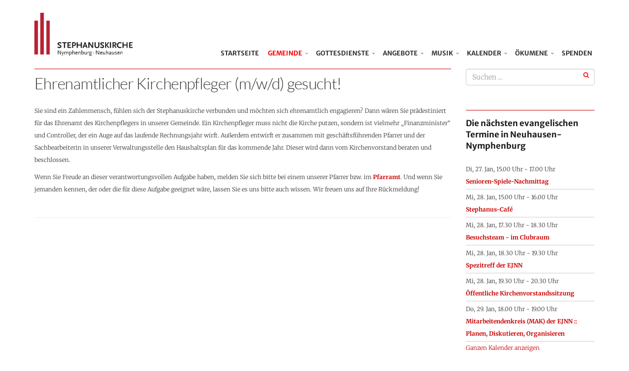

--- FILE ---
content_type: text/html; charset=utf-8
request_url: https://stephanuskirche.de/index.php/gemeinde/kirchenvorstand/aktuelles/548-ehrenamtlicher-kirchenpfleger-m-w-d-gesucht
body_size: 37688
content:
<!DOCTYPE html>
<html xmlns="http://www.w3.org/1999/xhtml" xml:lang="de-de" lang="de-de" dir="ltr">
        <head><!--flex--><!--JMG Disable Google Font 5.1.14--><!--9 js sources localized--><!--12 CSS sources localized-->
        <meta http-equiv="X-UA-Compatible" content="IE=edge">
        <meta name="viewport" content="width=device-width, initial-scale=1">
                <!-- head -->
        <base href="https://stephanuskirche.de/index.php/gemeinde/kirchenvorstand/aktuelles/548-ehrenamtlicher-kirchenpfleger-m-w-d-gesucht" />
	<meta http-equiv="content-type" content="text/html; charset=utf-8" />
	<meta name="keywords" content="Stephanuskirche,evangelisch,lutherisch,Kirche,Gottesdienst,München,Neuhausen,Nymphenburg" />
	<meta name="author" content="Guido Kugelmann" />
	<meta name="description" content="Herzlich willkommen bei der evangelisch-lutherischen Stephanuskirche im Münchner Stadtteil Neuhausen-Nymphenburg: Gottesdienste · Gemeinde · Kirchenmusik · Kindergärten · Seelsorge · Angebote." />
	<title>Ehrenamtlicher Kirchenpfleger (m/w/d) gesucht!</title>
	<link href="/templates/flex/images/favicon.ico" rel="shortcut icon" type="image/vnd.microsoft.icon" />
	<link href="/templates/flex/favicon.ico" rel="shortcut icon" type="image/vnd.microsoft.icon" />
	<link href="https://stephanuskirche.de/component/search/?Itemid=645&amp;catid=118&amp;id=548&amp;format=opensearch" rel="search" title="Suchen Stephanuskirche" type="application/opensearchdescription+xml" />
	<!--removed external google font: Merriweather:300,300italic,regular,italic,700,700italic,900,900italic-->
	<!--removed external google font: Lato:100,100italic,300,300italic,regular,italic,700,700italic,900,900italic-->
	<!--removed external google font: Merriweather Sans:300,300italic,regular,italic,700,700italic,800,800italic-->
	<link href="/templates/flex/css/bootstrap.min.css" rel="stylesheet" type="text/css" />
	<link href="/templates/flex/css/font-awesome.min.css" rel="stylesheet" type="text/css" />
	<link href="/templates/flex/css/legacy.css" rel="stylesheet" type="text/css" />
	<link href="/templates/flex/css/template.css" rel="stylesheet" type="text/css" />
	<link href="/templates/flex/css/presets/preset1.css" rel="stylesheet" type="text/css" class="preset" />
	<link href="/components/com_jevents/views/ext/assets/css/modstyle.css?3.4.50" rel="stylesheet" type="text/css" />
	<link href="/media/com_jevents/css/bootstrap.css" rel="stylesheet" type="text/css" />
	<link href="/media/com_jevents/css/bootstrap-responsive.css" rel="stylesheet" type="text/css" />
	<link href="/components/com_jevents/assets/css/jevcustom.css?3.4.50" rel="stylesheet" type="text/css" />
	<style type="text/css">
body.site {background-color:#ffffff;}body{font-family:Merriweather, sans-serif; font-size:12px; font-weight:300; }h1{font-family:Lato, sans-serif; font-size:32px; font-weight:300; }h2{font-family:Lato, sans-serif; font-size:32px; font-weight:300; }h3{font-family:Merriweather Sans, sans-serif; font-size:18px; font-weight:700; }h4{font-family:Merriweather Sans, sans-serif; font-weight:300; }h5{font-family:Merriweather Sans, sans-serif; font-weight:300; }h6{font-family:Merriweather Sans, sans-serif; font-weight:300; }.sp-megamenu-parent{font-family:Merriweather Sans, sans-serif; font-size:13px; font-weight:700; }.sliderhead{font-family:Lato, sans-serif; font-size:50px; font-weight:300; }/*    H e a d e r   u n d   M e n ü   */
.logo {width: 200px!important;margin-top: 20px!important;}
#fading-header.sticky header#sp-header.flex {box-shadow: 0 5px 5px rgba(0,0,0,0.3);}
#sp-header {height: 130px!important;}
#sp-menu  {margin-top: 60px;}
li.sp-menu-item li a.active  {background: #c80000!important;}
#sp-menu li a {padding:0 5px; text-transform: uppercase; border-radius: 0;}
.sp-dropdown {margin: -29px 0 0 -10px!important; border-radius: 0!important;}
.sp-dropdown-inner {padding:0!important;}
.sp-dropdown li a {padding:0px 12px!important;}
.sp-dropdown .sp-menu-item.sp-has-child.active, .sp-dropdown .sp-menu-item.active {background: #c80000;}
.sp-dropdown-sub  {margin: 10px 0 0 -10px!important; border-radius: 0;}
#offcanvas-toggler {position: absolute; top: 0; right: 0; }
#offcanvas-toggler i.fa.fa-bars {color: #000;}
#offcanvas-toggler i:hover.fa.fa-bars {color: #c80000;}

/*    M e n ü   s c h m ä l e r   */
@media only screen and (min-width: 992px) and (max-width: 1200px) {
#sp-menu  li a {transform: scale(0.8,1 ); padding:0;  font-size: 12px;}
.sp-dropdown li a {margin: 0 -22px!important;}
.sp-dropdown, .sp-dropdown-sub, .sp-dropdown-inner {width: 180px!important; padding-left: 0!important;}
}

/*   S t i c k y   M e n u   i n   H a n d y   a u s s c h a l t e n      */
@media only screen and (max-width:768px) { 
#fading-header.sticky header#sp-header.flex {display: none;} }

/*   H a m b u r g e r   M e n ü   */
.offcanvas-menu a {display: block!important; text-transform: uppercase; font-family: 'Merriweather Sans', sans-serif; font-weight: 700; background: #EEE;}
.offcanvas-menu a:hover {background: #c80000!important; color: #FFF!important;}
.offcanvas-menu li li a { text-transform:none; font-family: 'Merriweather Sans', sans-serif; font-weight: 700; background: #FFF;}
.offcanvas-menu li li li a { text-transform:none; font-family: 'Merriweather', serif; font-weight: 300; margin-left: 20px;}

/*    F o o t e r   M e n ü    */
footer#sp-footer ul.nav.menu li  {display: inline; padding: 0 15px; float: right; border: none!important;}
footer#sp-footer ul.nav.menu li  a {font-weight: normal;}
footer#sp-footer ul.nav.menu li a:hover {color: #c80000;}

/*    S l i d e r     */
h1.sliderhead {color: #FFF; line-height: 1.2em;  text-align: center; text-shadow: 1px 1px 12px rgba(0,0,0,0.9);}
h1.sliderhead.600 {width: 600px;}
h1.sliderhead.1200 {width: 1200px;}
p.slidertext  {margin: 15px 25px 0 25px;; font-family:'Merriweather Sans', sans-serif; font-weight: 300; font-size: 16px; color: #FFF; width: 550px; text-align: center;text-shadow: 1px 1px 10px rgba(0,0,0,0.9); }
p.slidertext1150  {margin: 15px 25px 0 25px;; font-family:'Merriweather Sans', sans-serif; font-weight: 300; font-size: 16px; color: #FFF; width: 1150px; text-align: center;text-shadow: 1px 1px 10px rgba(0,0,0,0.9); }
a.sliderlink  {font-family:'Merriweather Sans', sans-serif; font-weight: 700; font-size: 16px; color: #FFF;}
a.sliderlink h1:hover, a.sliderlink p:hover {color: #EEE;}
.sp-button { border: solid 1px #AAA!important;}
.sp-selected-button { background: #CCC!important;}
@media only screen and (max-width: 990px) {  p.slidertext, p.slidertext1150  {display: none;}  }

#sp-title img {width: 100%!important;}

/*    T y p o g r a p h i e   a l l g e m e i n   */
.blog .readmore {margin-bottom: -20px;}

.btn-readmore {padding: 3px 12px; border-radius: 0; font-size: 13px; margin: 10px 100% 30px 0;}
p a {color: #c80000; font-weight: bold;}
p a:hover {color: #000; text-decoration: none!important;}
h1, h2 {letter-spacing: -0.02em;}


/*     A r t i k e l    D a r s t e l l u n g   */
article.item { border-top: solid 1px #C80000;}
.entry-image.intro-image {padding-top: 25px; margin-bottom: 0px;}
/* .item-page .entry-image.full-image */  img.caption {font-size: 36px!important; display: inline; float: left; margin: 20px 20px 20px 0; clear: none;}
.item-page .entry-header {padding:0; margin: 20px 0 0 0;}
.item-page h2 {margin-top: -10px;} 

/*    R o t - g r a u e   U n t e r s t r e i c h u n g e n   = >  r o t e   L i n i e n   o b e n      */
.entry-header h2 {box-shadow: none; }
.entry-header h2::after {background: none;}
.sp-module .sp-module-title { box-shadow: none; border-top: solid 1px #C80000; padding-top: 15px; display: block;}
.sp-module .sp-module-title::after {background: none;}

/*    B i l d u n t e r s c h r i f t e n   i m   T e x t       */
figcaption {text-align: left!important; word-break: break-word!important; font-style: oblique; padding: 5px 10px; background: #EEE;}

/*  B i l d e r   i n   d e r   V o r a b a n s i c h t   ( B l o g )     */
.blog   {border: none;}
.blog .entry-header {padding:0; margin:0;}
.itemid-435 .entry-header {padding:20px 0 0 0;}
.itemid-435 .entry-header h2{margin-bottom: -20px;}
.blog .items-leading .entry-header {padding-top: 15px;}
.blog_hr {display: none;}
.post_intro {padding: 0; margin: 0;}

/*    K a l e n d e r     */
#jevents_body { border-top: solid 1px #C80000; padding-top: 25px;}
#jevents h1, #jevents h2  {font-family: 'Lato', sans-serif; font-weight: 300; font-size: 32px;}
h3 {line-height: 1.4em!important;}

legend.ev_fieldset {display: none;}
#jev_maincal.jev_listview {background: none; border: none; }

h1, h2, h3, h4, h5, h6 {line-height: 1.4em;}

.jevtt_text {font-family: 'Merriweather', serif;}
.jevtt_title {font-family: 'Merriweather Sans', sans-serif;}


/*    E v e n t t a b l e   E d i t     */
.etetable-thead th {font-family: 'Merriweather', serif!important;  font-size: 1.1em; font-weight: 700;}
img#etetable-delete-img {margin: -15px -15px 15px 15px!important;}



/*     B i l d e r   p l a t z i e r e n   */
/* Pfarramt-Seite */
.itemid-464 .item.item-page p img, .itemid-527 .item.item-page p img {width: 120px; float: left; margin: 5px 15px 15px 0;}
.itemid-464 .item.item-page p, .itemid-527 .item.item-page p {clear: left;}

/*    S I G E   G a l e r i e n    */

sb-title-inner,
#sb-info-inner,
#sb-loading-inner,div.sb-message,
#sb-counter {font-family: 'Merriweather', serif;}


/*     F o o t e r   n a c h   u n t e n    */
 #sp-component
{min-height: calc(100vh - 250px);} #sp-header{ background-color:#ffffff;color:#333333; }#sp-header a{color:#333333;}#sp-header a:hover{color:#c80000;}#sp-main-body{ padding:10px 0 35px 0;margin:0 0 0 0; }#sp-footer{ background-color:#363839;color:#b0b0b0; }#sp-footer a{color:#d6d6d6;}#sp-footer a:hover{color:#f0f0f0;}
	</style>
	<script src="/media/jui/js/jquery.min.js?81cc285203b687ec9b05b53dc42502c4" type="text/javascript"></script>
	<script src="/media/jui/js/jquery-noconflict.js?81cc285203b687ec9b05b53dc42502c4" type="text/javascript"></script>
	<script src="/media/jui/js/jquery-migrate.min.js?81cc285203b687ec9b05b53dc42502c4" type="text/javascript"></script>
	<script src="/templates/flex/js/bootstrap.min.js" type="text/javascript"></script>
	<script src="/templates/flex/js/modernizr.js" type="text/javascript"></script>
	<script src="/templates/flex/js/SmoothScroll.js" type="text/javascript"></script>
	<script src="/templates/flex/js/jquery.easing.min.js" type="text/javascript"></script>
	<script src="/templates/flex/js/jquery.nav.js" type="text/javascript"></script>
	<script src="/templates/flex/js/main.js" type="text/javascript"></script>
	<script type="text/javascript">

var sp_preloader = '0';
var sp_offanimation = 'slidetop';
function fetchMoreLatestEvents(modid, direction)
{        
        jQuery.ajax({
                    type : 'POST',
                    dataType : 'json',
                    url : "https://stephanuskirche.de/index.php?option=com_jevents&ttoption=com_jevents&typeaheadtask=gwejson&file=fetchlatestevents&path=module&folder=mod_jevents_latest&token=fe2086aace1529fdb8ac9c59ccf9f784",
                    data : {'json':JSON.stringify({'modid':modid, 'direction':direction})},
                    contentType: "application/x-www-form-urlencoded; charset=utf-8",
                    scriptCharset: "utf-8"
            })                        
                .done(function( data ){                    
                    jQuery("#mod_events_latest_"+modid+"_data").replaceWith(data.html);
                    try {
                        document.getElementById("mod_events_latest_"+modid+"_data").parentNode.scrollIntoView({block: "start", behavior: "smooth"});
                    }
                    catch (e) {
                    }
                })
                .fail(function(x) {
        alert('fail '+x);
                });
}
	</script>
	<meta property="og:url" content="https://stephanuskirche.de/index.php/gemeinde/kirchenvorstand/aktuelles/548-ehrenamtlicher-kirchenpfleger-m-w-d-gesucht" />
	<meta property="og:type" content="article" />
	<meta property="og:title" content="Ehrenamtlicher Kirchenpfleger (m/w/d) gesucht!" />
	<meta property="og:description" content="Sie sind ein Zahlenmensch, fühlen sich der Stephanuskirche verbunden und möchten sich ehrenamtlich engagieren? Dann wären Sie prädestiniert für das Ehrenam..." />

                    <link href="/media/plg_system_jmgdisablegooglefont/assets/css/merriweather.css" rel="stylesheet" type="text/css" />
<link href="/media/plg_system_jmgdisablegooglefont/assets/css/lato.css" rel="stylesheet" type="text/css" />
<link href="/media/plg_system_jmgdisablegooglefont/assets/css/merriweathersans.css" rel="stylesheet" type="text/css" />
</head>
    <body class="site com-content view-article no-layout no-task itemid-645 de-de ltr  sticky-header layout-fluid off-canvas-menu-init">
    
    	        <div class="body-wrapper off-canvas-menu-wrap">
            <div class="body-innerwrapper body_innerwrapper_overflow">
    			<header id="sp-header" class="flex"><div class="container"><div class="row"><div id="sp-logo" class="col-xs-9 col-sm-10 col-md-2"><div class="sp-column "><a class="logo" href="/"><img class="sp-default-logo hidden-xs" src="/images/system/logo-stephanus.gif" alt="Stephanuskirche"><img class="sp-retina-logo hidden-xs" src="/images/system/logo-stephanus.gif" alt="Stephanuskirche" width="600" height="264" /><img class="sp-default-logo visible-xs-block" src="/images/system/logo-stephanus.gif" alt="Stephanuskirche"></a></div></div><div id="sp-menu" class="col-xs-1 col-sm-1 col-md-10"><div class="sp-column ">			<div class="sp-megamenu-wrapper">
				<a id="offcanvas-toggler" class="visible-sm visible-xs" href="#"><i class="fa fa-bars"></i></a>
				<ul class="sp-megamenu-parent menu-fade hidden-sm hidden-xs"><li class="sp-menu-item"><a  href="/" >Startseite       </a></li><li class="sp-menu-item sp-has-child active"><a  href="/gemeinde/pfarramt" >Gemeinde</a><div class="sp-dropdown sp-dropdown-main sp-menu-right" style="width: 220px;"><div class="sp-dropdown-inner"><ul class="sp-dropdown-items"><li class="sp-menu-item"><a  href="/gemeinde/pfarramt" >Pfarramt</a></li><li class="sp-menu-item sp-has-child active"><a  href="/gemeinde/kirchenvorstand" >Kirchenvorstand</a><div class="sp-dropdown sp-dropdown-sub sp-menu-right" style="width: 220px;"><div class="sp-dropdown-inner"><ul class="sp-dropdown-items"><li class="sp-menu-item"><a  href="/gemeinde/kirchenvorstand/gremium" >Gremium</a></li><li class="sp-menu-item current-item active"><a  href="/gemeinde/kirchenvorstand/aktuelles" >Aktuelles</a></li></ul></div></div></li><li class="sp-menu-item"><a  href="/gemeinde/kirchenvorstandswahl-2024" >Kirchenvorstandswahl 2024</a></li><li class="sp-menu-item"><a  href="/gemeinde/aktiv-gegen-missbrauch" >Aktiv gegen Missbrauch</a></li><li class="sp-menu-item"><a  href="/gemeinde/partnergemeinden" >Partnergemeinden</a></li><li class="sp-menu-item"><a  href="/gemeinde/seelsorge" >Seelsorge</a></li><li class="sp-menu-item sp-has-child"><a  href="/gemeinde/geschichte" >Geschichte</a><div class="sp-dropdown sp-dropdown-sub sp-menu-right" style="width: 220px;"><div class="sp-dropdown-inner"><ul class="sp-dropdown-items"><li class="sp-menu-item"><a  href="/gemeinde/geschichte/unser-namenspatron" >Unser Namenspatron</a></li></ul></div></div></li><li class="sp-menu-item sp-has-child"><a  href="/gemeinde/die-architektur" >Die Architektur</a><div class="sp-dropdown sp-dropdown-sub sp-menu-right" style="width: 220px;"><div class="sp-dropdown-inner"><ul class="sp-dropdown-items"><li class="sp-menu-item"><a  href="/gemeinde/die-architektur/unter-dach-und-fach" >Unter Dach und Fach</a></li><li class="sp-menu-item"><a  href="/gemeinde/die-architektur/der-taufstein" >Der Taufstein</a></li><li class="sp-menu-item"><a  href="/gemeinde/die-architektur/die-orgel" >Die Orgel</a></li></ul></div></div></li><li class="sp-menu-item"><a  href="/gemeinde/das-gemeindegebiet" >das Gemeindegebiet</a></li><li class="sp-menu-item"><a  href="/gemeinde/nachbargemeinden-dekanat-muenchen" >Nachbargemeinden im Dekanat München</a></li></ul></div></div></li><li class="sp-menu-item sp-has-child"><a  href="/gottesdienste/sonntagsgottesdienste" >Gottesdienste</a><div class="sp-dropdown sp-dropdown-main sp-menu-right" style="width: 220px;"><div class="sp-dropdown-inner"><ul class="sp-dropdown-items"><li class="sp-menu-item"><a  href="/gottesdienste/sonntagsgottesdienste" >Gottesdienste</a></li><li class="sp-menu-item"><a  href="/gottesdienste/taize-andachten" >Taizé-Andachten</a></li><li class="sp-menu-item"><a  href="/gottesdienste/taufe" >Taufe</a></li><li class="sp-menu-item"><a  href="/gottesdienste/konfirmation" >Konfirmation</a></li><li class="sp-menu-item"><a  href="/gottesdienste/trauung" >Trauung</a></li><li class="sp-menu-item"><a  href="/gottesdienste/bestattung" >Bestattung</a></li></ul></div></div></li><li class="sp-menu-item sp-has-child"><a  href="/angebote" >Angebote</a><div class="sp-dropdown sp-dropdown-main sp-menu-right" style="width: 220px;"><div class="sp-dropdown-inner"><ul class="sp-dropdown-items"><li class="sp-menu-item sp-has-child"><a  href="/angebote/kinder" >Einrichtungen für Kinder</a><div class="sp-dropdown sp-dropdown-sub sp-menu-right" style="width: 220px;"><div class="sp-dropdown-inner"><ul class="sp-dropdown-items"><li class="sp-menu-item sp-has-child"><a  href="/angebote/kinder/kindergarten" >Stephanus Kindergarten</a><div class="sp-dropdown sp-dropdown-sub sp-menu-right" style="width: 220px;"><div class="sp-dropdown-inner"><ul class="sp-dropdown-items"><li class="sp-menu-item"><a  href="/angebote/kinder/kindergarten/wer-wir-sind" >Wer wir sind</a></li><li class="sp-menu-item"><a  href="/angebote/kinder/kindergarten/unser-konzept" >Unser Konzept</a></li><li class="sp-menu-item"><a  href="/angebote/kinder/kindergarten/das-institutionelle-schutzkonzept" >Das Institutionelle Schutzkonzept</a></li><li class="sp-menu-item"><a  href="/angebote/kinder/kindergarten/paedagogische-ziele" >Pädagogische Ziele</a></li><li class="sp-menu-item"><a  href="/angebote/kinder/kindergarten/besondere-akzente" >Besondere Akzente</a></li><li class="sp-menu-item"><a  href="/angebote/kinder/kindergarten/unser-tagesablauf" >Unser Tagesablauf</a></li><li class="sp-menu-item"><a  href="/angebote/kinder/kindergarten/anmeldung-und-beitraege" >Anmeldung und Beiträge</a></li><li class="sp-menu-item"><a  href="/angebote/kinder/kindergarten/das-team" >Das Team</a></li><li class="sp-menu-item"><a  href="/angebote/kinder/kindergarten/anmeldung" >Anmeldung</a></li><li class="sp-menu-item"><a  href="/angebote/kinder/kindergarten/elternbeirat" >Elternbeirat</a></li></ul></div></div></li><li class="sp-menu-item"><a  href="/angebote/kinder/stephanus-kinderland" >Stephanus-Kinderland</a></li></ul></div></div></li><li class="sp-menu-item sp-has-child"><a  href="/angebote/kinder-und-jugend" >Kinder und Jugend</a><div class="sp-dropdown sp-dropdown-sub sp-menu-right" style="width: 220px;"><div class="sp-dropdown-inner"><ul class="sp-dropdown-items"><li class="sp-menu-item"><a  href="/angebote/kinder-und-jugend/jugendarbeit-in-neuhausen" >Jugendarbeit in Neuhausen</a></li><li class="sp-menu-item"><a  href="/angebote/kinder-und-jugend/freizeiten-der-ejnn" >Kinder- und Jugendfreizeiten der EJNN</a></li></ul></div></div></li><li class="sp-menu-item"><a  href="/angebote/ue18" >Ü18</a></li><li class="sp-menu-item"><a  href="/angebote/ue50" >Ü50</a></li><li class="sp-menu-item"><a  href="/angebote/nachbarschaftshilfe" >Nachbarschaftshilfe</a></li></ul></div></div></li><li class="sp-menu-item sp-has-child"><a  href="/musik" >Musik</a><div class="sp-dropdown sp-dropdown-main sp-menu-right" style="width: 220px;"><div class="sp-dropdown-inner"><ul class="sp-dropdown-items"><li class="sp-menu-item"><a  href="/musik/blechblaeser" >Blechbläser</a></li><li class="sp-menu-item sp-has-child"><a  href="/musik/nymphenburger-kantatenchor" >Nymphenburger Kantatenchor</a><div class="sp-dropdown sp-dropdown-sub sp-menu-right" style="width: 220px;"><div class="sp-dropdown-inner"><ul class="sp-dropdown-items"><li class="sp-menu-item"><a  href="/musik/nymphenburger-kantatenchor/chorleitung" >Chorleitung</a></li></ul></div></div></li><li class="sp-menu-item sp-has-child"><a  href="/musik/kinder-und-jugendchor" >Kinder- und Jugendchöre</a><div class="sp-dropdown sp-dropdown-sub sp-menu-right" style="width: 220px;"><div class="sp-dropdown-inner"><ul class="sp-dropdown-items"><li class="sp-menu-item"><a  href="/musik/kinder-und-jugendchor/kinderchor-1" >Kinderchor I</a></li><li class="sp-menu-item"><a  href="/musik/kinder-und-jugendchor/kinderchor-2" >Kinderchor II</a></li><li class="sp-menu-item"><a  href="/musik/kinder-und-jugendchor/jugdendvokalensemble" >JugdendVokalEnsemble</a></li><li class="sp-menu-item"><a  href="/musik/kinder-und-jugendchor/chorleitung" >Chorleitung</a></li><li class="sp-menu-item"><a  href="/musik/kinder-und-jugendchor/probenzeiten" >Probenzeiten</a></li><li class="sp-menu-item"><a  href="/musik/kinder-und-jugendchor/anmeldung" >Anmeldung</a></li></ul></div></div></li><li class="sp-menu-item"><a  href="/musik/stephanus-band" >Stephanus Band</a></li><li class="sp-menu-item"><a  href="/musik/stephanus-voices" >Stephanus Voices</a></li><li class="sp-menu-item"><a  href="/musik/taize-gottesdienst-ensemble" >Taizè-Gottesdienst-Ensemble</a></li><li class="sp-menu-item"><a  href="/musik/leitungen-der-ensembles" >Leitungen der Ensembles</a></li><li class="sp-menu-item"><a  href="/musik/kleuker-orgel" >Kleuker-Orgel</a></li><li class="sp-menu-item"><a  href="/musik/wie-alles-begann-gustav-seiler-wegbereiter-unserer-vielfaeltigen-kirchenmusik" >musikalischer Wegbereiter der Stephanuskirche</a></li></ul></div></div></li><li class="sp-menu-item sp-has-child"><a  href="/kalender/monatsansicht/month.calendar/2026/01/27/-" >Kalender</a><div class="sp-dropdown sp-dropdown-main sp-menu-right" style="width: 220px;"><div class="sp-dropdown-inner"><ul class="sp-dropdown-items"><li class="sp-menu-item"><a  href="/kalender/monatsansicht/month.calendar/2026/01/27/-" >Monatsansicht</a></li><li class="sp-menu-item"><a  href="/kalender/wochenansicht/week.listevents/2026/01/27/-" >Wochenansicht</a></li><li class="sp-menu-item"><a  href="/kalender/heute/day.listevents/2026/01/27/-" >Heute</a></li></ul></div></div></li><li class="sp-menu-item sp-has-child"><a  href="/evang-kirche-oekumene" >Ökumene</a><div class="sp-dropdown sp-dropdown-main sp-menu-right" style="width: 220px;"><div class="sp-dropdown-inner"><ul class="sp-dropdown-items"><li class="sp-menu-item"><a  href="http://www.ekd.de" target="_blank" >EKD</a></li><li class="sp-menu-item"><a  href="https://www.bayern-evangelisch.de" target="_blank" >ELKB</a></li><li class="sp-menu-item"><a  href="https://www.kirchenkreis-muenchen.de/" target="_blank" >Kirchenkreis München und Oberbayern</a></li><li class="sp-menu-item"><a  href="https://www.muenchen-evangelisch.de" target="_blank" >Dekanat München</a></li><li class="sp-menu-item"><a  href="https://www.himmel-ueber-neuhausen.de/" target="_blank" >Himmel über Neuhausen</a></li><li class="sp-menu-item"><a  href="/evang-kirche-oekumene/medienangebote" >Medienangebote</a></li><li class="sp-menu-item"><a  href="/evang-kirche-oekumene/hilfe-in-krisen" >Hilfe in Krisen</a></li></ul></div></div></li><li class="sp-menu-item"><a  href="/spenden" >Spenden</a></li></ul>			</div>
		</div></div></div></div></header><section id="sp-page-title"><div class="row"><div id="sp-title" class="col-sm-12 col-md-12"><div class="sp-column "></div></div></div></section><section id="sp-main-body"><div class="container"><div class="row"><div id="sp-component" class="col-sm-9 col-md-9"><div class="sp-column "><div id="system-message-container">
	</div>
<article class="item item-page item-featured" itemscope itemtype="http://schema.org/Article">
	<meta itemprop="inLanguage" content="de-DE" />
		
        
	<div class="entry-header">
		                            		             
        	                <h2 itemprop="name">
                                            Ehrenamtlicher Kirchenpfleger (m/w/d) gesucht!                                    </h2>
             
        	<dl class="article-info">

		
		
		
	</dl>
												</div>

	    
	
				
			<div itemprop="articleBody">
		<p>Sie sind ein Zahlenmensch, fühlen sich der Stephanuskirche verbunden und möchten sich ehrenamtlich engagieren? Dann wären Sie prädestiniert für das Ehrenamt des Kirchenpflegers in unserer Gemeinde. Ein Kirchenpfleger muss nicht die Kirche putzen, sondern ist vielmehr „Finanzminister“ und Controller, der ein Auge auf das laufende Rechnungsjahr wirft. Außerdem entwirft er zusammen mit geschäftsführenden Pfarrer und der Sachbearbeiterin in unserer Verwaltungsstelle den Haushaltsplan für das kommende Jahr. Dieser wird dann vom Kirchenvorstand beraten und beschlossen.</p>
<p>Wenn Sie Freude an dieser verantwortungsvollen Aufgabe haben, melden Sie sich bitte bei einem unserer Pfarrer bzw. im <a href="/index.php/gemeinde/pfarramt" target="_blank" rel="noopener noreferrer">Pfarramt</a>. Und wenn Sie jemanden kennen, der oder die für diese Aufgabe geeignet wäre, lassen Sie es uns bitte auch wissen. Wir freuen uns auf Ihre Rückmeldung!</p> 	</div>

	    
        	<div style="margin:0 auto 35px;" class="clearfix"></div><hr />
        
        			
				    
    
	</article></div></div><div id="sp-position3" class="col-sm-3 col-md-3"><div class="sp-column "><div class="sp-module "><div class="sp-module-content"><div class="search flex-search">
	<form action="/gemeinde/kirchenvorstand/aktuelles" method="post">
		<input name="searchword" id="mod-search-searchword" maxlength="200"  class="inputbox search-query" type="text" size="0" placeholder="Suchen ..." />		<input type="hidden" name="task" value="search" />
		<input type="hidden" name="option" value="com_search" />
		<input type="hidden" name="Itemid" value="645" />
	</form>
</div>
</div></div><div class="sp-module "><h3 class="sp-module-title">Die nächsten evangelischen Termine in Neuhausen-Nymphenburg<div class="divider"></div></h3><div class="divider"></div><div class="sp-module-content"><table class="mod_events_latest_table jevbootstrap" cellspacing="0" cellpadding="0"><tr ><td class="mod_events_latest_first">Di, 27. Jan, 15.00 Uhr - 17.00 Uhr<br />
<strong><a href="/kalender/monatsansicht/icalrepeat.detail/2026/01/27/6485/-/senioren-spiele-nachmittag?filter_reset=1"  target="_top" >Senioren-Spiele-Nachmittag</a></strong></td></tr>
<tr ><td class="mod_events_latest">Mi, 28. Jan, 15.00 Uhr - 16.00 Uhr<br />
<strong><a href="/kalender/monatsansicht/icalrepeat.detail/2026/01/28/6442/-/stephanus-café?filter_reset=1"  target="_top" >Stephanus-Café</a></strong></td></tr>
<tr ><td class="mod_events_latest">Mi, 28. Jan, 17.30 Uhr - 18.30 Uhr<br />
<strong><a href="/kalender/monatsansicht/icalrepeat.detail/2026/01/28/6525/-/besuchsteam-im-clubraum?filter_reset=1"  target="_top" >Besuchsteam - im Clubraum</a></strong></td></tr>
<tr ><td class="mod_events_latest">Mi, 28. Jan, 18.30 Uhr - 19.30 Uhr<br />
<strong><a href="/kalender/monatsansicht/icalrepeat.detail/2026/01/28/6443/-/spezitreff-der-ejnn?filter_reset=1"  target="_top" >Spezitreff der EJNN</a></strong></td></tr>
<tr ><td class="mod_events_latest">Mi, 28. Jan, 19.30 Uhr - 20.30 Uhr<br />
<strong><a href="/kalender/monatsansicht/icalrepeat.detail/2026/01/28/6473/-/öffentliche-kirchenvorstandssitzung?filter_reset=1"  target="_top" >Öffentliche Kirchenvorstandssitzung</a></strong></td></tr>
<tr ><td class="mod_events_latest">Do, 29. Jan, 18.00 Uhr - 19.00 Uhr<br />
<strong><a href="/kalender/monatsansicht/icalrepeat.detail/2026/01/29/6517/-/mitarbeitendenkreis-mak-der-ejnn-planen,-diskutieren,-organisieren?filter_reset=1"  target="_top" >Mitarbeitendenkreis (MAK) der EJNN :: Planen, Diskutieren, Organisieren</a></strong></td></tr>
</table>
<div class="mod_events_latest_callink"><a href="/kalender/monatsansicht/month.calendar/2026/01/27/-"  target="_top" >Ganzen Kalender anzeigen</a></div></div></div></div></div></div></div></section><footer id="sp-footer"><div class="container"><div class="row"><div id="sp-footer1" class="col-sm-3 col-md-3"><div class="sp-column "><span class="sp-copyright">© 2019 Stephanuskirche</span></div></div><div id="sp-position4" class="col-sm-9 col-md-9"><div class="sp-column "><div class="sp-module "><div class="sp-module-content"><ul class="nav menu mod-list">
<li class="item-535"><a href="/login-logout" > Login / Logout</a></li><li class="item-544"><a href="/site-map" > Site-Map</a></li><li class="item-678"><a href="/aktiv-gegen-missbrauch" > Aktiv-gegen-Missbrauch</a></li><li class="item-534"><a href="/impressum" > Impressum</a></li><li class="item-589"><a href="/datenschutz" > Datenschutz</a></li><li class="item-529"><a href="/kontakt" > Kontakt</a></li></ul>
</div></div></div></div></div></div></footer>            </div> <!-- /.body-innerwrapper -->
        </div> <!-- /.body-wrapper -->
        
        <!-- Off Canvas Menu -->
        <div class="offcanvas-menu">
            <a href="#" class="close-offcanvas" aria-label="Close"><i class="fa fa-remove" aria-hidden="true"></i></a>
            <div class="offcanvas-inner">
                                    <div class="sp-module "><h3 class="sp-module-title">Mobile Menu<div class="divider"></div></h3><div class="divider"></div><div class="sp-module-content"><ul class="nav menu mod-list">
<li class="item-435 default"><a href="/" > Startseite       </a></li><li class="item-294 active deeper parent"><a href="/gemeinde/pfarramt" > Gemeinde</a><ul class="nav-child unstyled small"><li class="item-464"><a href="/gemeinde/pfarramt" > Pfarramt</a></li><li class="item-471 active deeper parent"><a href="/gemeinde/kirchenvorstand" > Kirchenvorstand</a><ul class="nav-child unstyled small"><li class="item-644"><a href="/gemeinde/kirchenvorstand/gremium" > Gremium</a></li><li class="item-645 current active"><a href="/gemeinde/kirchenvorstand/aktuelles" > Aktuelles</a></li></ul></li><li class="item-674"><a href="/gemeinde/kirchenvorstandswahl-2024" > Kirchenvorstandswahl 2024</a></li><li class="item-673"><a href="/gemeinde/aktiv-gegen-missbrauch" > Aktiv gegen Missbrauch</a></li><li class="item-662"><a href="/gemeinde/partnergemeinden" > Partnergemeinden</a></li><li class="item-552"><a href="/gemeinde/seelsorge" > Seelsorge</a></li><li class="item-518 deeper parent"><a href="/gemeinde/geschichte" > Geschichte</a><ul class="nav-child unstyled small"><li class="item-519"><a href="/gemeinde/geschichte/unser-namenspatron" > Unser Namenspatron</a></li></ul></li><li class="item-520 deeper parent"><a href="/gemeinde/die-architektur" > Die Architektur</a><ul class="nav-child unstyled small"><li class="item-549"><a href="/gemeinde/die-architektur/unter-dach-und-fach" > Unter Dach und Fach</a></li><li class="item-550"><a href="/gemeinde/die-architektur/der-taufstein" > Der Taufstein</a></li><li class="item-551"><a href="/gemeinde/die-architektur/die-orgel" > Die Orgel</a></li></ul></li><li class="item-656"><a href="/gemeinde/das-gemeindegebiet" > das Gemeindegebiet</a></li><li class="item-675"><a href="/gemeinde/nachbargemeinden-dekanat-muenchen" > Nachbargemeinden im Dekanat München</a></li></ul></li><li class="item-558 deeper parent"><a href="/gottesdienste/sonntagsgottesdienste" > Gottesdienste</a><ul class="nav-child unstyled small"><li class="item-559"><a href="/gottesdienste/sonntagsgottesdienste" > Gottesdienste</a></li><li class="item-565"><a href="/gottesdienste/taize-andachten" > Taizé-Andachten</a></li><li class="item-560"><a href="/gottesdienste/taufe" > Taufe</a></li><li class="item-561"><a href="/gottesdienste/konfirmation" > Konfirmation</a></li><li class="item-562"><a href="/gottesdienste/trauung" > Trauung</a></li><li class="item-563"><a href="/gottesdienste/bestattung" > Bestattung</a></li></ul></li><li class="item-238 deeper parent"><a href="/angebote" > Angebote</a><ul class="nav-child unstyled small"><li class="item-448 deeper parent"><a href="/angebote/kinder" > Einrichtungen für Kinder</a><ul class="nav-child unstyled small"><li class="item-487 deeper parent"><a href="/angebote/kinder/kindergarten" > Stephanus Kindergarten</a><ul class="nav-child unstyled small"><li class="item-553"><a href="/angebote/kinder/kindergarten/wer-wir-sind" > Wer wir sind</a></li><li class="item-511"><a href="/angebote/kinder/kindergarten/unser-konzept" > Unser Konzept</a></li><li class="item-672"><a href="/angebote/kinder/kindergarten/das-institutionelle-schutzkonzept" > Das Institutionelle Schutzkonzept</a></li><li class="item-508"><a href="/angebote/kinder/kindergarten/paedagogische-ziele" > Pädagogische Ziele</a></li><li class="item-507"><a href="/angebote/kinder/kindergarten/besondere-akzente" > Besondere Akzente</a></li><li class="item-510"><a href="/angebote/kinder/kindergarten/unser-tagesablauf" > Unser Tagesablauf</a></li><li class="item-671"><a href="/angebote/kinder/kindergarten/anmeldung-und-beitraege" > Anmeldung und Beiträge</a></li><li class="item-505"><a href="/angebote/kinder/kindergarten/das-team" > Das Team</a></li><li class="item-506"><a href="/angebote/kinder/kindergarten/anmeldung" > Anmeldung</a></li><li class="item-488"><a href="/angebote/kinder/kindergarten/elternbeirat" > Elternbeirat</a></li></ul></li><li class="item-489"><a href="/angebote/kinder/stephanus-kinderland" > Stephanus-Kinderland</a></li></ul></li><li class="item-521 deeper parent"><a href="/angebote/kinder-und-jugend" > Kinder und Jugend</a><ul class="nav-child unstyled small"><li class="item-555"><a href="/angebote/kinder-und-jugend/jugendarbeit-in-neuhausen" > Jugendarbeit in Neuhausen</a></li><li class="item-590"><a href="/angebote/kinder-und-jugend/freizeiten-der-ejnn" > Kinder- und Jugendfreizeiten der EJNN</a></li></ul></li><li class="item-647"><a href="/angebote/ue18" > Ü18</a></li><li class="item-648"><a href="/angebote/ue50" > Ü50</a></li><li class="item-665"><a href="/angebote/nachbarschaftshilfe" > Nachbarschaftshilfe</a></li></ul></li><li class="item-455 deeper parent"><a href="/musik" > Musik</a><ul class="nav-child unstyled small"><li class="item-515"><a href="/musik/blechblaeser" > Blechbläser</a></li><li class="item-517 deeper parent"><a href="/musik/nymphenburger-kantatenchor" > Nymphenburger Kantatenchor</a><ul class="nav-child unstyled small"><li class="item-654"><a href="/musik/nymphenburger-kantatenchor/chorleitung" > Chorleitung</a></li></ul></li><li class="item-494 deeper parent"><a href="/musik/kinder-und-jugendchor" > Kinder- und Jugendchöre</a><ul class="nav-child unstyled small"><li class="item-548"><a href="/musik/kinder-und-jugendchor/kinderchor-1" > Kinderchor I</a></li><li class="item-577"><a href="/musik/kinder-und-jugendchor/kinderchor-2" > Kinderchor II</a></li><li class="item-579"><a href="/musik/kinder-und-jugendchor/jugdendvokalensemble" > JugdendVokalEnsemble</a></li><li class="item-584"><a href="/musik/kinder-und-jugendchor/chorleitung" > Chorleitung</a></li><li class="item-585"><a href="/musik/kinder-und-jugendchor/probenzeiten" > Probenzeiten</a></li><li class="item-582"><a href="/musik/kinder-und-jugendchor/anmeldung" > Anmeldung</a></li></ul></li><li class="item-613"><a href="/musik/stephanus-band" > Stephanus Band</a></li><li class="item-516"><a href="/musik/stephanus-voices" > Stephanus Voices</a></li><li class="item-655"><a href="/musik/taize-gottesdienst-ensemble" > Taizè-Gottesdienst-Ensemble</a></li><li class="item-653"><a href="/musik/leitungen-der-ensembles" > Leitungen der Ensembles</a></li><li class="item-666"><a href="/musik/kleuker-orgel" > Kleuker-Orgel</a></li><li class="item-581"><a href="/musik/wie-alles-begann-gustav-seiler-wegbereiter-unserer-vielfaeltigen-kirchenmusik" > musikalischer Wegbereiter der Stephanuskirche</a></li></ul></li><li class="item-233 deeper parent"><a href="/kalender/monatsansicht/month.calendar/2026/01/27/-" > Kalender</a><ul class="nav-child unstyled small"><li class="item-479"><a href="/kalender/monatsansicht/month.calendar/2026/01/27/-" > Monatsansicht</a></li><li class="item-480"><a href="/kalender/wochenansicht/week.listevents/2026/01/27/-" > Wochenansicht</a></li><li class="item-502"><a href="/kalender/heute/day.listevents/2026/01/27/-" > Heute</a></li></ul></li><li class="item-649 deeper parent"><a href="/evang-kirche-oekumene" > Ökumene</a><ul class="nav-child unstyled small"><li class="item-650"><a href="http://www.ekd.de" target="_blank" > EKD</a></li><li class="item-651"><a href="https://www.bayern-evangelisch.de" target="_blank" > ELKB</a></li><li class="item-668"><a href="https://www.kirchenkreis-muenchen.de/" target="_blank" > Kirchenkreis München und Oberbayern</a></li><li class="item-652"><a href="https://www.muenchen-evangelisch.de" target="_blank" > Dekanat München</a></li><li class="item-669"><a href="https://www.himmel-ueber-neuhausen.de/" target="_blank" > Himmel über Neuhausen</a></li><li class="item-659"><a href="/evang-kirche-oekumene/medienangebote" > Medienangebote</a></li><li class="item-660"><a href="/evang-kirche-oekumene/hilfe-in-krisen" > Hilfe in Krisen</a></li></ul></li><li class="item-603"><a href="/spenden" > Spenden</a></li></ul>
</div></div>
                                </div> <!-- /.offcanvas-inner -->
        </div> <!-- /.offcanvas-menu -->

            
        
        <!-- Preloader -->
        
        <div id="fading-header" style="display:none"></div>
    </body>
</html>

--- FILE ---
content_type: text/css
request_url: https://stephanuskirche.de/components/com_jevents/assets/css/jevcustom.css?3.4.50
body_size: 1279
content:
/* 
    Document   : jevcustom
    Created on : 22-Apr-2013, 14:12:51
    Author     : Tony Partridge - GWE Systems Ltd
    Description: To allow customisation of CSS Strings where they can never be lost.
    Purpose of the stylesheet follows.
*/

#jevents_body {border-radius: 0; background: transparent; border: none;}
.jev_toprow {margin: 0 0 30px 0!important; }
.nextmonth, .previousmonth {border-radius: 0!important; background: #c80000!important; border: none!important; padding: 5px;}
.currentmonth {background: #EEE!important; border: none!important; padding: 5px;}

#nav-month.active a, #nav-year.active a, #nav-week.active a, #nav-today.active a, #nav-jumpto.active a {background: #C80000!important; border: 0!important;}


#nav-month, #nav-year, #nav-week,#nav-today, #nav-jumpto {background: #EEE; border-radius: 0!important; border: none!important;}

.nav-items a:hover {background: #CCC!important;  border-radius: 0!important; border: none!important;}
.nav-items a.active { border-radius: 0!important; background: #C80000!important;  border: none!important;}}

.nav-items, .new-navigation { border: none!important;}
.month_date {display: none;}

.calview {font-family:'Merriweather Sans', sans-serif; font-size: 18px; font-weight: 300;}
.cal_titlelink {background: #EEE;}
.cal_today {border: solid 3px #c80000;}


.cal_today a {background: none!important; color: #c80000!important; }
.cal_today a:hover {border: none!important; text-shadow: 2px 2px 2px #555;}

--- FILE ---
content_type: text/css
request_url: https://stephanuskirche.de/media/plg_system_jmgdisablegooglefont/assets/css/merriweathersans.css
body_size: 1460
content:
@font-face {
  font-family: 'Merriweather Sans';
  font-style: italic;
  font-weight: 300;
  src: url(../fonts/merriweathersans/2-cM9IRs1JiJN1FRAMjTN5zd9vgsFHXwWDvLBsPDdpWMaq2TzdsFxxA.ttf) format('truetype');
}
@font-face {
  font-family: 'Merriweather Sans';
  font-style: italic;
  font-weight: 400;
  src: url(../fonts/merriweathersans/2-cM9IRs1JiJN1FRAMjTN5zd9vgsFHXwWDvLBsPDdpWMaq3NzdsFxxA.ttf) format('truetype');
}
@font-face {
  font-family: 'Merriweather Sans';
  font-style: italic;
  font-weight: 700;
  src: url(../fonts/merriweathersans/2-cM9IRs1JiJN1FRAMjTN5zd9vgsFHXwWDvLBsPDdpWMaq0qytsFxxA.ttf) format('truetype');
}
@font-face {
  font-family: 'Merriweather Sans';
  font-style: italic;
  font-weight: 800;
  src: url(../fonts/merriweathersans/2-cM9IRs1JiJN1FRAMjTN5zd9vgsFHXwWDvLBsPDdpWMaq1NytsFxxA.ttf) format('truetype');
}
@font-face {
  font-family: 'Merriweather Sans';
  font-style: normal;
  font-weight: 300;
  src: url(../fonts/merriweathersans/2-cO9IRs1JiJN1FRAMjTN5zd9vgsFF_5asQTb6hZ2JKZ_O4ViesC.ttf) format('truetype');
}
@font-face {
  font-family: 'Merriweather Sans';
  font-style: normal;
  font-weight: 400;
  src: url(../fonts/merriweathersans/2-cO9IRs1JiJN1FRAMjTN5zd9vgsFF_5asQTb6hZ2JKZou4ViesC.ttf) format('truetype');
}
@font-face {
  font-family: 'Merriweather Sans';
  font-style: normal;
  font-weight: 700;
  src: url(../fonts/merriweathersans/2-cO9IRs1JiJN1FRAMjTN5zd9vgsFF_5asQTb6hZ2JKZRekViesC.ttf) format('truetype');
}
@font-face {
  font-family: 'Merriweather Sans';
  font-style: normal;
  font-weight: 800;
  src: url(../fonts/merriweathersans/2-cO9IRs1JiJN1FRAMjTN5zd9vgsFF_5asQTb6hZ2JKZIukViesC.ttf) format('truetype');
}
;